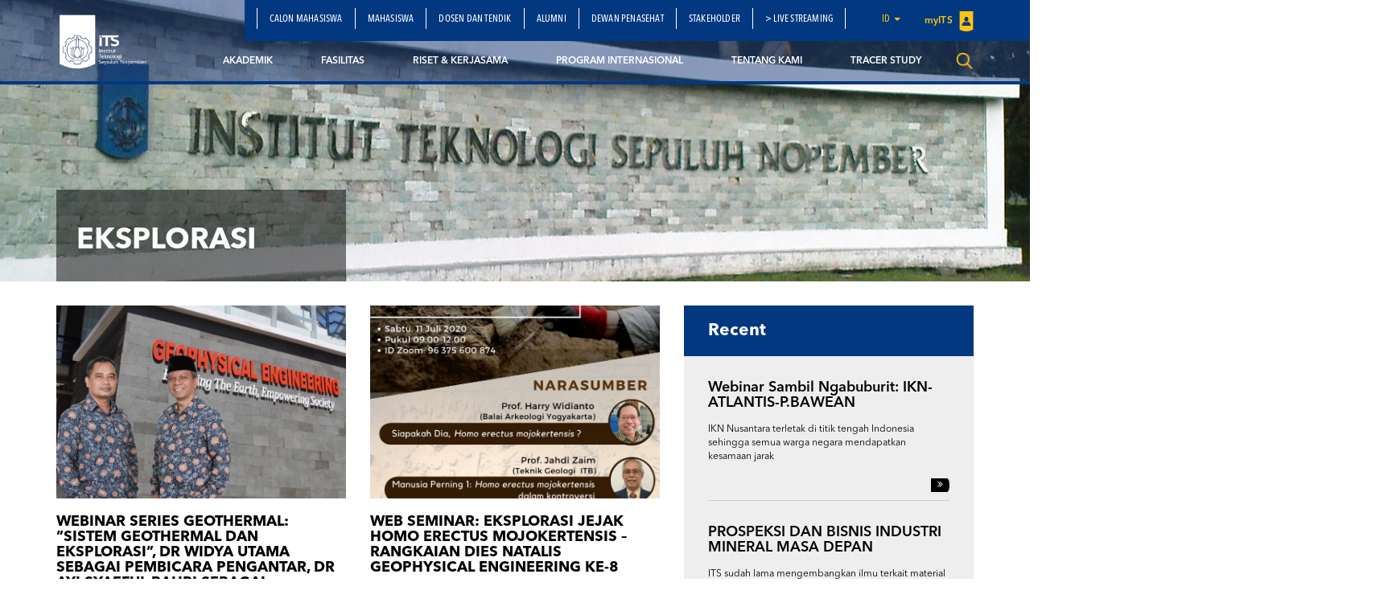

--- FILE ---
content_type: text/html; charset=UTF-8
request_url: https://www.its.ac.id/tgeofisika/id/tag/eksplorasi-id/
body_size: 14330
content:
<!DOCTYPE html>
<html lang="en">
<head>
    <meta charset="utf-8">
    <meta http-equiv="X-UA-Compatible" content="IE=edge">
    <meta name="viewport" content="width=device-width, initial-scale=1">
    <title>eksplorasi Archives - Departemen Teknik Geofisika</title>
    <meta property="og:image" content="https://www.its.ac.id/tgeofisika/wp-content/uploads/sites/33/2020/11/Dr-Ayi-Syaeful-Bahri-Dr-Widya-Utama-Teknik-Geofisika-ITS.png" />
    <meta name="format-detection" content="telephone=no" />
    <link rel="shortcut icon" href="https://www.its.ac.id/tgeofisika/wp-content/themes/DepartmentITS/assets/img/favicon.png">
            <meta name='robots' content='index, follow, max-image-preview:large, max-snippet:-1, max-video-preview:-1' />
	<style>img:is([sizes="auto" i], [sizes^="auto," i]) { contain-intrinsic-size: 3000px 1500px }</style>
	    <script>
    window.chatbotConfig = {
        nonce: 'f4fee056b9',
        ajaxUrl: 'https://www.its.ac.id/tgeofisika/wp-admin/admin-ajax.php'
    };
    // console.log('Nonce loaded early:', window.chatbotConfig.nonce);
    </script>
    
	<!-- This site is optimized with the Yoast SEO Premium plugin v26.2 (Yoast SEO v26.2) - https://yoast.com/wordpress/plugins/seo/ -->
	<link rel="canonical" href="https://www.its.ac.id/tgeofisika/id/tag/eksplorasi-id/" />
	<meta property="og:locale" content="id_ID" />
	<meta property="og:type" content="article" />
	<meta property="og:title" content="eksplorasi Archives" />
	<meta property="og:url" content="https://www.its.ac.id/tgeofisika/id/tag/eksplorasi-id/" />
	<meta property="og:site_name" content="Departemen Teknik Geofisika" />
	<meta name="twitter:card" content="summary_large_image" />
	<script type="application/ld+json" class="yoast-schema-graph">{"@context":"https://schema.org","@graph":[{"@type":"CollectionPage","@id":"https://www.its.ac.id/tgeofisika/id/tag/eksplorasi-id/","url":"https://www.its.ac.id/tgeofisika/id/tag/eksplorasi-id/","name":"eksplorasi Archives - Departemen Teknik Geofisika","isPartOf":{"@id":"https://www.its.ac.id/tgeofisika/id/beranda/#website"},"primaryImageOfPage":{"@id":"https://www.its.ac.id/tgeofisika/id/tag/eksplorasi-id/#primaryimage"},"image":{"@id":"https://www.its.ac.id/tgeofisika/id/tag/eksplorasi-id/#primaryimage"},"thumbnailUrl":"https://www.its.ac.id/tgeofisika/wp-content/uploads/sites/33/2020/11/Dr-Ayi-Syaeful-Bahri-Dr-Widya-Utama-Teknik-Geofisika-ITS.png","breadcrumb":{"@id":"https://www.its.ac.id/tgeofisika/id/tag/eksplorasi-id/#breadcrumb"},"inLanguage":"id"},{"@type":"ImageObject","inLanguage":"id","@id":"https://www.its.ac.id/tgeofisika/id/tag/eksplorasi-id/#primaryimage","url":"https://www.its.ac.id/tgeofisika/wp-content/uploads/sites/33/2020/11/Dr-Ayi-Syaeful-Bahri-Dr-Widya-Utama-Teknik-Geofisika-ITS.png","contentUrl":"https://www.its.ac.id/tgeofisika/wp-content/uploads/sites/33/2020/11/Dr-Ayi-Syaeful-Bahri-Dr-Widya-Utama-Teknik-Geofisika-ITS.png","width":749,"height":619},{"@type":"BreadcrumbList","@id":"https://www.its.ac.id/tgeofisika/id/tag/eksplorasi-id/#breadcrumb","itemListElement":[{"@type":"ListItem","position":1,"name":"Home","item":"https://www.its.ac.id/tgeofisika/id/beranda/"},{"@type":"ListItem","position":2,"name":"eksplorasi"}]},{"@type":"WebSite","@id":"https://www.its.ac.id/tgeofisika/id/beranda/#website","url":"https://www.its.ac.id/tgeofisika/id/beranda/","name":"Departemen Teknik Geofisika","description":"Exploring The Earth - Empowering Society","potentialAction":[{"@type":"SearchAction","target":{"@type":"EntryPoint","urlTemplate":"https://www.its.ac.id/tgeofisika/id/beranda/?s={search_term_string}"},"query-input":{"@type":"PropertyValueSpecification","valueRequired":true,"valueName":"search_term_string"}}],"inLanguage":"id"}]}</script>
	<!-- / Yoast SEO Premium plugin. -->


<link rel="alternate" type="application/rss+xml" title="Departemen Teknik Geofisika &raquo; Feed" href="https://www.its.ac.id/tgeofisika/id/feed/" />
<link rel="alternate" type="application/rss+xml" title="Departemen Teknik Geofisika &raquo; Umpan Komentar" href="https://www.its.ac.id/tgeofisika/id/comments/feed/" />
<link rel="alternate" type="application/rss+xml" title="Departemen Teknik Geofisika &raquo; eksplorasi Umpan Tag" href="https://www.its.ac.id/tgeofisika/id/tag/eksplorasi-id/feed/" />
<script type="text/javascript">
/* <![CDATA[ */
window._wpemojiSettings = {"baseUrl":"https:\/\/s.w.org\/images\/core\/emoji\/15.0.3\/72x72\/","ext":".png","svgUrl":"https:\/\/s.w.org\/images\/core\/emoji\/15.0.3\/svg\/","svgExt":".svg","source":{"concatemoji":"https:\/\/www.its.ac.id\/tgeofisika\/wp-includes\/js\/wp-emoji-release.min.js?ver=6.7.2"}};
/*! This file is auto-generated */
!function(i,n){var o,s,e;function c(e){try{var t={supportTests:e,timestamp:(new Date).valueOf()};sessionStorage.setItem(o,JSON.stringify(t))}catch(e){}}function p(e,t,n){e.clearRect(0,0,e.canvas.width,e.canvas.height),e.fillText(t,0,0);var t=new Uint32Array(e.getImageData(0,0,e.canvas.width,e.canvas.height).data),r=(e.clearRect(0,0,e.canvas.width,e.canvas.height),e.fillText(n,0,0),new Uint32Array(e.getImageData(0,0,e.canvas.width,e.canvas.height).data));return t.every(function(e,t){return e===r[t]})}function u(e,t,n){switch(t){case"flag":return n(e,"\ud83c\udff3\ufe0f\u200d\u26a7\ufe0f","\ud83c\udff3\ufe0f\u200b\u26a7\ufe0f")?!1:!n(e,"\ud83c\uddfa\ud83c\uddf3","\ud83c\uddfa\u200b\ud83c\uddf3")&&!n(e,"\ud83c\udff4\udb40\udc67\udb40\udc62\udb40\udc65\udb40\udc6e\udb40\udc67\udb40\udc7f","\ud83c\udff4\u200b\udb40\udc67\u200b\udb40\udc62\u200b\udb40\udc65\u200b\udb40\udc6e\u200b\udb40\udc67\u200b\udb40\udc7f");case"emoji":return!n(e,"\ud83d\udc26\u200d\u2b1b","\ud83d\udc26\u200b\u2b1b")}return!1}function f(e,t,n){var r="undefined"!=typeof WorkerGlobalScope&&self instanceof WorkerGlobalScope?new OffscreenCanvas(300,150):i.createElement("canvas"),a=r.getContext("2d",{willReadFrequently:!0}),o=(a.textBaseline="top",a.font="600 32px Arial",{});return e.forEach(function(e){o[e]=t(a,e,n)}),o}function t(e){var t=i.createElement("script");t.src=e,t.defer=!0,i.head.appendChild(t)}"undefined"!=typeof Promise&&(o="wpEmojiSettingsSupports",s=["flag","emoji"],n.supports={everything:!0,everythingExceptFlag:!0},e=new Promise(function(e){i.addEventListener("DOMContentLoaded",e,{once:!0})}),new Promise(function(t){var n=function(){try{var e=JSON.parse(sessionStorage.getItem(o));if("object"==typeof e&&"number"==typeof e.timestamp&&(new Date).valueOf()<e.timestamp+604800&&"object"==typeof e.supportTests)return e.supportTests}catch(e){}return null}();if(!n){if("undefined"!=typeof Worker&&"undefined"!=typeof OffscreenCanvas&&"undefined"!=typeof URL&&URL.createObjectURL&&"undefined"!=typeof Blob)try{var e="postMessage("+f.toString()+"("+[JSON.stringify(s),u.toString(),p.toString()].join(",")+"));",r=new Blob([e],{type:"text/javascript"}),a=new Worker(URL.createObjectURL(r),{name:"wpTestEmojiSupports"});return void(a.onmessage=function(e){c(n=e.data),a.terminate(),t(n)})}catch(e){}c(n=f(s,u,p))}t(n)}).then(function(e){for(var t in e)n.supports[t]=e[t],n.supports.everything=n.supports.everything&&n.supports[t],"flag"!==t&&(n.supports.everythingExceptFlag=n.supports.everythingExceptFlag&&n.supports[t]);n.supports.everythingExceptFlag=n.supports.everythingExceptFlag&&!n.supports.flag,n.DOMReady=!1,n.readyCallback=function(){n.DOMReady=!0}}).then(function(){return e}).then(function(){var e;n.supports.everything||(n.readyCallback(),(e=n.source||{}).concatemoji?t(e.concatemoji):e.wpemoji&&e.twemoji&&(t(e.twemoji),t(e.wpemoji)))}))}((window,document),window._wpemojiSettings);
/* ]]> */
</script>
<link rel='stylesheet' id='dashicons-css' href='https://www.its.ac.id/tgeofisika/wp-includes/css/dashicons.min.css?ver=6.7.2' type='text/css' media='all' />
<link rel='stylesheet' id='post-views-counter-frontend-css' href='https://www.its.ac.id/tgeofisika/wp-content/plugins/post-views-counter/css/frontend.min.css?ver=1.5.6' type='text/css' media='all' />
<link rel='stylesheet' id='chatbot-bundle-css' href='https://www.its.ac.id/tgeofisika/wp-content/plugins/its-chatbot/assets/index-Clyqvw3e.css?ver=1.0.0' type='text/css' media='all' />
<style id='wp-emoji-styles-inline-css' type='text/css'>

	img.wp-smiley, img.emoji {
		display: inline !important;
		border: none !important;
		box-shadow: none !important;
		height: 1em !important;
		width: 1em !important;
		margin: 0 0.07em !important;
		vertical-align: -0.1em !important;
		background: none !important;
		padding: 0 !important;
	}
</style>
<link rel='stylesheet' id='wp-block-library-css' href='https://www.its.ac.id/tgeofisika/wp-includes/css/dist/block-library/style.min.css?ver=6.7.2' type='text/css' media='all' />
<style id='pdfemb-pdf-embedder-viewer-style-inline-css' type='text/css'>
.wp-block-pdfemb-pdf-embedder-viewer{max-width:none}

</style>
<style id='joinchat-button-style-inline-css' type='text/css'>
.wp-block-joinchat-button{border:none!important;text-align:center}.wp-block-joinchat-button figure{display:table;margin:0 auto;padding:0}.wp-block-joinchat-button figcaption{font:normal normal 400 .6em/2em var(--wp--preset--font-family--system-font,sans-serif);margin:0;padding:0}.wp-block-joinchat-button .joinchat-button__qr{background-color:#fff;border:6px solid #25d366;border-radius:30px;box-sizing:content-box;display:block;height:200px;margin:auto;overflow:hidden;padding:10px;width:200px}.wp-block-joinchat-button .joinchat-button__qr canvas,.wp-block-joinchat-button .joinchat-button__qr img{display:block;margin:auto}.wp-block-joinchat-button .joinchat-button__link{align-items:center;background-color:#25d366;border:6px solid #25d366;border-radius:30px;display:inline-flex;flex-flow:row nowrap;justify-content:center;line-height:1.25em;margin:0 auto;text-decoration:none}.wp-block-joinchat-button .joinchat-button__link:before{background:transparent var(--joinchat-ico) no-repeat center;background-size:100%;content:"";display:block;height:1.5em;margin:-.75em .75em -.75em 0;width:1.5em}.wp-block-joinchat-button figure+.joinchat-button__link{margin-top:10px}@media (orientation:landscape)and (min-height:481px),(orientation:portrait)and (min-width:481px){.wp-block-joinchat-button.joinchat-button--qr-only figure+.joinchat-button__link{display:none}}@media (max-width:480px),(orientation:landscape)and (max-height:480px){.wp-block-joinchat-button figure{display:none}}

</style>
<style id='classic-theme-styles-inline-css' type='text/css'>
/*! This file is auto-generated */
.wp-block-button__link{color:#fff;background-color:#32373c;border-radius:9999px;box-shadow:none;text-decoration:none;padding:calc(.667em + 2px) calc(1.333em + 2px);font-size:1.125em}.wp-block-file__button{background:#32373c;color:#fff;text-decoration:none}
</style>
<style id='global-styles-inline-css' type='text/css'>
:root{--wp--preset--aspect-ratio--square: 1;--wp--preset--aspect-ratio--4-3: 4/3;--wp--preset--aspect-ratio--3-4: 3/4;--wp--preset--aspect-ratio--3-2: 3/2;--wp--preset--aspect-ratio--2-3: 2/3;--wp--preset--aspect-ratio--16-9: 16/9;--wp--preset--aspect-ratio--9-16: 9/16;--wp--preset--color--black: #000000;--wp--preset--color--cyan-bluish-gray: #abb8c3;--wp--preset--color--white: #ffffff;--wp--preset--color--pale-pink: #f78da7;--wp--preset--color--vivid-red: #cf2e2e;--wp--preset--color--luminous-vivid-orange: #ff6900;--wp--preset--color--luminous-vivid-amber: #fcb900;--wp--preset--color--light-green-cyan: #7bdcb5;--wp--preset--color--vivid-green-cyan: #00d084;--wp--preset--color--pale-cyan-blue: #8ed1fc;--wp--preset--color--vivid-cyan-blue: #0693e3;--wp--preset--color--vivid-purple: #9b51e0;--wp--preset--gradient--vivid-cyan-blue-to-vivid-purple: linear-gradient(135deg,rgba(6,147,227,1) 0%,rgb(155,81,224) 100%);--wp--preset--gradient--light-green-cyan-to-vivid-green-cyan: linear-gradient(135deg,rgb(122,220,180) 0%,rgb(0,208,130) 100%);--wp--preset--gradient--luminous-vivid-amber-to-luminous-vivid-orange: linear-gradient(135deg,rgba(252,185,0,1) 0%,rgba(255,105,0,1) 100%);--wp--preset--gradient--luminous-vivid-orange-to-vivid-red: linear-gradient(135deg,rgba(255,105,0,1) 0%,rgb(207,46,46) 100%);--wp--preset--gradient--very-light-gray-to-cyan-bluish-gray: linear-gradient(135deg,rgb(238,238,238) 0%,rgb(169,184,195) 100%);--wp--preset--gradient--cool-to-warm-spectrum: linear-gradient(135deg,rgb(74,234,220) 0%,rgb(151,120,209) 20%,rgb(207,42,186) 40%,rgb(238,44,130) 60%,rgb(251,105,98) 80%,rgb(254,248,76) 100%);--wp--preset--gradient--blush-light-purple: linear-gradient(135deg,rgb(255,206,236) 0%,rgb(152,150,240) 100%);--wp--preset--gradient--blush-bordeaux: linear-gradient(135deg,rgb(254,205,165) 0%,rgb(254,45,45) 50%,rgb(107,0,62) 100%);--wp--preset--gradient--luminous-dusk: linear-gradient(135deg,rgb(255,203,112) 0%,rgb(199,81,192) 50%,rgb(65,88,208) 100%);--wp--preset--gradient--pale-ocean: linear-gradient(135deg,rgb(255,245,203) 0%,rgb(182,227,212) 50%,rgb(51,167,181) 100%);--wp--preset--gradient--electric-grass: linear-gradient(135deg,rgb(202,248,128) 0%,rgb(113,206,126) 100%);--wp--preset--gradient--midnight: linear-gradient(135deg,rgb(2,3,129) 0%,rgb(40,116,252) 100%);--wp--preset--font-size--small: 13px;--wp--preset--font-size--medium: 20px;--wp--preset--font-size--large: 36px;--wp--preset--font-size--x-large: 42px;--wp--preset--spacing--20: 0.44rem;--wp--preset--spacing--30: 0.67rem;--wp--preset--spacing--40: 1rem;--wp--preset--spacing--50: 1.5rem;--wp--preset--spacing--60: 2.25rem;--wp--preset--spacing--70: 3.38rem;--wp--preset--spacing--80: 5.06rem;--wp--preset--shadow--natural: 6px 6px 9px rgba(0, 0, 0, 0.2);--wp--preset--shadow--deep: 12px 12px 50px rgba(0, 0, 0, 0.4);--wp--preset--shadow--sharp: 6px 6px 0px rgba(0, 0, 0, 0.2);--wp--preset--shadow--outlined: 6px 6px 0px -3px rgba(255, 255, 255, 1), 6px 6px rgba(0, 0, 0, 1);--wp--preset--shadow--crisp: 6px 6px 0px rgba(0, 0, 0, 1);}:where(.is-layout-flex){gap: 0.5em;}:where(.is-layout-grid){gap: 0.5em;}body .is-layout-flex{display: flex;}.is-layout-flex{flex-wrap: wrap;align-items: center;}.is-layout-flex > :is(*, div){margin: 0;}body .is-layout-grid{display: grid;}.is-layout-grid > :is(*, div){margin: 0;}:where(.wp-block-columns.is-layout-flex){gap: 2em;}:where(.wp-block-columns.is-layout-grid){gap: 2em;}:where(.wp-block-post-template.is-layout-flex){gap: 1.25em;}:where(.wp-block-post-template.is-layout-grid){gap: 1.25em;}.has-black-color{color: var(--wp--preset--color--black) !important;}.has-cyan-bluish-gray-color{color: var(--wp--preset--color--cyan-bluish-gray) !important;}.has-white-color{color: var(--wp--preset--color--white) !important;}.has-pale-pink-color{color: var(--wp--preset--color--pale-pink) !important;}.has-vivid-red-color{color: var(--wp--preset--color--vivid-red) !important;}.has-luminous-vivid-orange-color{color: var(--wp--preset--color--luminous-vivid-orange) !important;}.has-luminous-vivid-amber-color{color: var(--wp--preset--color--luminous-vivid-amber) !important;}.has-light-green-cyan-color{color: var(--wp--preset--color--light-green-cyan) !important;}.has-vivid-green-cyan-color{color: var(--wp--preset--color--vivid-green-cyan) !important;}.has-pale-cyan-blue-color{color: var(--wp--preset--color--pale-cyan-blue) !important;}.has-vivid-cyan-blue-color{color: var(--wp--preset--color--vivid-cyan-blue) !important;}.has-vivid-purple-color{color: var(--wp--preset--color--vivid-purple) !important;}.has-black-background-color{background-color: var(--wp--preset--color--black) !important;}.has-cyan-bluish-gray-background-color{background-color: var(--wp--preset--color--cyan-bluish-gray) !important;}.has-white-background-color{background-color: var(--wp--preset--color--white) !important;}.has-pale-pink-background-color{background-color: var(--wp--preset--color--pale-pink) !important;}.has-vivid-red-background-color{background-color: var(--wp--preset--color--vivid-red) !important;}.has-luminous-vivid-orange-background-color{background-color: var(--wp--preset--color--luminous-vivid-orange) !important;}.has-luminous-vivid-amber-background-color{background-color: var(--wp--preset--color--luminous-vivid-amber) !important;}.has-light-green-cyan-background-color{background-color: var(--wp--preset--color--light-green-cyan) !important;}.has-vivid-green-cyan-background-color{background-color: var(--wp--preset--color--vivid-green-cyan) !important;}.has-pale-cyan-blue-background-color{background-color: var(--wp--preset--color--pale-cyan-blue) !important;}.has-vivid-cyan-blue-background-color{background-color: var(--wp--preset--color--vivid-cyan-blue) !important;}.has-vivid-purple-background-color{background-color: var(--wp--preset--color--vivid-purple) !important;}.has-black-border-color{border-color: var(--wp--preset--color--black) !important;}.has-cyan-bluish-gray-border-color{border-color: var(--wp--preset--color--cyan-bluish-gray) !important;}.has-white-border-color{border-color: var(--wp--preset--color--white) !important;}.has-pale-pink-border-color{border-color: var(--wp--preset--color--pale-pink) !important;}.has-vivid-red-border-color{border-color: var(--wp--preset--color--vivid-red) !important;}.has-luminous-vivid-orange-border-color{border-color: var(--wp--preset--color--luminous-vivid-orange) !important;}.has-luminous-vivid-amber-border-color{border-color: var(--wp--preset--color--luminous-vivid-amber) !important;}.has-light-green-cyan-border-color{border-color: var(--wp--preset--color--light-green-cyan) !important;}.has-vivid-green-cyan-border-color{border-color: var(--wp--preset--color--vivid-green-cyan) !important;}.has-pale-cyan-blue-border-color{border-color: var(--wp--preset--color--pale-cyan-blue) !important;}.has-vivid-cyan-blue-border-color{border-color: var(--wp--preset--color--vivid-cyan-blue) !important;}.has-vivid-purple-border-color{border-color: var(--wp--preset--color--vivid-purple) !important;}.has-vivid-cyan-blue-to-vivid-purple-gradient-background{background: var(--wp--preset--gradient--vivid-cyan-blue-to-vivid-purple) !important;}.has-light-green-cyan-to-vivid-green-cyan-gradient-background{background: var(--wp--preset--gradient--light-green-cyan-to-vivid-green-cyan) !important;}.has-luminous-vivid-amber-to-luminous-vivid-orange-gradient-background{background: var(--wp--preset--gradient--luminous-vivid-amber-to-luminous-vivid-orange) !important;}.has-luminous-vivid-orange-to-vivid-red-gradient-background{background: var(--wp--preset--gradient--luminous-vivid-orange-to-vivid-red) !important;}.has-very-light-gray-to-cyan-bluish-gray-gradient-background{background: var(--wp--preset--gradient--very-light-gray-to-cyan-bluish-gray) !important;}.has-cool-to-warm-spectrum-gradient-background{background: var(--wp--preset--gradient--cool-to-warm-spectrum) !important;}.has-blush-light-purple-gradient-background{background: var(--wp--preset--gradient--blush-light-purple) !important;}.has-blush-bordeaux-gradient-background{background: var(--wp--preset--gradient--blush-bordeaux) !important;}.has-luminous-dusk-gradient-background{background: var(--wp--preset--gradient--luminous-dusk) !important;}.has-pale-ocean-gradient-background{background: var(--wp--preset--gradient--pale-ocean) !important;}.has-electric-grass-gradient-background{background: var(--wp--preset--gradient--electric-grass) !important;}.has-midnight-gradient-background{background: var(--wp--preset--gradient--midnight) !important;}.has-small-font-size{font-size: var(--wp--preset--font-size--small) !important;}.has-medium-font-size{font-size: var(--wp--preset--font-size--medium) !important;}.has-large-font-size{font-size: var(--wp--preset--font-size--large) !important;}.has-x-large-font-size{font-size: var(--wp--preset--font-size--x-large) !important;}
:where(.wp-block-post-template.is-layout-flex){gap: 1.25em;}:where(.wp-block-post-template.is-layout-grid){gap: 1.25em;}
:where(.wp-block-columns.is-layout-flex){gap: 2em;}:where(.wp-block-columns.is-layout-grid){gap: 2em;}
:root :where(.wp-block-pullquote){font-size: 1.5em;line-height: 1.6;}
</style>
<link rel='stylesheet' id='js_composer_front-css' href='https://www.its.ac.id/tgeofisika/wp-content/plugins/js_composer/assets/css/js_composer.min.css?ver=5.1.1' type='text/css' media='all' />
<link rel='stylesheet' id='bootstrap-css' href='https://www.its.ac.id/tgeofisika/wp-content/themes/DepartmentITS/assets/css/bootstrap.min.css?ver=3.3.7' type='text/css' media='all' />
<link rel='stylesheet' id='owl-carousel-css' href='https://www.its.ac.id/tgeofisika/wp-content/themes/DepartmentITS/assets/css/owl.carousel.css?ver=1.0.0' type='text/css' media='all' />
<link rel='stylesheet' id='owl-theme-css' href='https://www.its.ac.id/tgeofisika/wp-content/themes/DepartmentITS/assets/css/owl.theme.css?ver=1.0.0' type='text/css' media='all' />
<link rel='stylesheet' id='basic-style-css' href='https://www.its.ac.id/tgeofisika/wp-content/themes/DepartmentITS/assets/css/style.css?ver=1.0.0' type='text/css' media='all' />
<link rel='stylesheet' id='news-style-css' href='https://www.its.ac.id/tgeofisika/wp-content/themes/DepartmentITS/assets/css/news.css?ver=1.0.0' type='text/css' media='all' />
<link rel='stylesheet' id='global-style-css' href='https://www.its.ac.id/tgeofisika/wp-content/themes/DepartmentITS/assets/css/style-global.css?ver=1.0.0' type='text/css' media='all' />
<link rel='stylesheet' id='vc-custom-style-css' href='https://www.its.ac.id/tgeofisika/wp-content/themes/DepartmentITS/assets/css/vc-custom-components.css?ver=1.0.0' type='text/css' media='all' />
<link rel='stylesheet' id='font-awesome-css' href='https://www.its.ac.id/tgeofisika/wp-content/plugins/js_composer/assets/lib/bower/font-awesome/css/font-awesome.min.css?ver=5.1.1' type='text/css' media='all' />
<link rel='stylesheet' id='fancybox-css' href='https://www.its.ac.id/tgeofisika/wp-content/themes/DepartmentITS/assets/css/jquery.fancybox.min.css?ver=3.1.20' type='text/css' media='all' />
<link rel='stylesheet' id='animate-css' href='https://www.its.ac.id/tgeofisika/wp-content/themes/DepartmentITS/assets/css/animate.min.css?ver=3.5.1' type='text/css' media='all' />
<link rel='stylesheet' id='its-css' href='https://www.its.ac.id/tgeofisika/wp-content/themes/DepartmentITS/assets/css/its.css?ver=1.0.0' type='text/css' media='all' />
<link rel='stylesheet' id='its-spacing-css' href='https://www.its.ac.id/tgeofisika/wp-content/themes/DepartmentITS/assets/css/its-spacing.css?ver=1.0.0' type='text/css' media='all' />
<link rel='stylesheet' id='its-text-css' href='https://www.its.ac.id/tgeofisika/wp-content/themes/DepartmentITS/assets/css/its-text.css?ver=1.0.0' type='text/css' media='all' />
<link rel='stylesheet' id='wp-pagenavi-css' href='https://www.its.ac.id/tgeofisika/wp-content/plugins/wp-pagenavi/pagenavi-css.css?ver=2.70' type='text/css' media='all' />
<link rel='stylesheet' id='tablepress-default-css' href='https://www.its.ac.id/tgeofisika/wp-content/plugins/tablepress/css/build/default.css?ver=3.1' type='text/css' media='all' />
<link rel='stylesheet' id='ms_global_search_css_style-css' href='https://www.its.ac.id/tgeofisika/wp-content/plugins/multisite-global-search/style.css?ver=6.7.2' type='text/css' media='all' />
<script type="text/javascript" src="https://www.its.ac.id/tgeofisika/wp-includes/js/jquery/jquery.min.js?ver=3.7.1" id="jquery-core-js"></script>
<script type="text/javascript" src="https://www.its.ac.id/tgeofisika/wp-includes/js/jquery/jquery-migrate.min.js?ver=3.4.1" id="jquery-migrate-js"></script>
<link rel="https://api.w.org/" href="https://www.its.ac.id/tgeofisika/wp-json/" /><link rel="alternate" title="JSON" type="application/json" href="https://www.its.ac.id/tgeofisika/wp-json/wp/v2/tags/1331" /><link rel="EditURI" type="application/rsd+xml" title="RSD" href="https://www.its.ac.id/tgeofisika/xmlrpc.php?rsd" />
<meta http-equiv="X-Content-Type-Options" content="nosniff">
<!-- Analytics by WP Statistics - https://wp-statistics.com -->
<meta name="generator" content="Powered by Visual Composer - drag and drop page builder for WordPress."/>
<!--[if lte IE 9]><link rel="stylesheet" type="text/css" href="https://www.its.ac.id/tgeofisika/wp-content/plugins/js_composer/assets/css/vc_lte_ie9.min.css" media="screen"><![endif]--><noscript><style>.lazyload[data-src]{display:none !important;}</style></noscript><style>.lazyload{background-image:none !important;}.lazyload:before{background-image:none !important;}</style><noscript><style> .wpb_animate_when_almost_visible { opacity: 1; }</style></noscript></head>
<body class="archive tag tag-eksplorasi-id tag-1331 wpb-js-composer js-comp-ver-5.1.1 vc_responsive">
<div class="section-menu">
    <nav class="navbar navbar-default">
        <div class="container container-header">
            <div class="navbar-header">
                <button type="button" class="navbar-toggle collapsed" data-toggle="collapse" data-target="#bs-example-navbar-collapse-1" aria-expanded="false">
                    <span class="sr-only">Toggle navigation</span>
                    <span class="icon-bar"></span>
                    <span class="icon-bar"></span>
                    <span class="icon-bar"></span>
                </button>
                <a class="navbar-brand" href="https://www.its.ac.id/tgeofisika/">
                    <img src="[data-uri]" class="logo lazyload" data-src="https://www.its.ac.id/tgeofisika/wp-content/themes/DepartmentITS/assets/img/logo.png" decoding="async" data-eio-rwidth="1400" data-eio-rheight="902"><noscript><img src="https://www.its.ac.id/tgeofisika/wp-content/themes/DepartmentITS/assets/img/logo.png" class="logo" data-eio="l"></noscript>
                </a>
<!--                <a class="navbar-brand second" href="--><!--">-->
<!--                    <img src="[data-uri]" class="logo lazyload" data-src="http://--!--" decoding="async"><noscript><img src="--><!--" class="logo" data-eio="l"></noscript>-->
<!--                </a>-->
            </div>

            <div class="collapse navbar-collapse" id="bs-example-navbar-collapse-1">
                <div class="clearfix">
                    <ul id="menu-secondary-menu" class="nav navbar-nav secondary-top-menu"><li id="menu-item-1402" class="menu-item menu-item-type-post_type menu-item-object-page menu-item-1402"><a href="https://www.its.ac.id/tgeofisika/id/calon-mahasiswa/">Calon Mahasiswa</a></li>
<li id="menu-item-1403" class="menu-item menu-item-type-post_type menu-item-object-page menu-item-1403"><a href="https://www.its.ac.id/tgeofisika/id/mahasiswa/">Mahasiswa</a></li>
<li id="menu-item-1404" class="menu-item menu-item-type-post_type menu-item-object-page menu-item-1404"><a href="https://www.its.ac.id/tgeofisika/id/dosen-staff/">Dosen Dan Tendik</a></li>
<li id="menu-item-1405" class="menu-item menu-item-type-post_type menu-item-object-page menu-item-1405"><a href="https://www.its.ac.id/tgeofisika/id/alumni/">Alumni</a></li>
<li id="menu-item-4382" class="menu-item menu-item-type-post_type menu-item-object-page menu-item-4382"><a href="https://www.its.ac.id/tgeofisika/id/dewan-penasehat/">Dewan Penasehat</a></li>
<li id="menu-item-12122" class="menu-item menu-item-type-post_type menu-item-object-page menu-item-12122"><a href="https://www.its.ac.id/tgeofisika/id/stakeholder-2/">Stakeholder</a></li>
<li id="menu-item-4036" class="menu-item menu-item-type-custom menu-item-object-custom menu-item-4036"><a href="https://www.youtube.com/channel/UC78HW-Wv_VUnVM6x1lhHw6Q">&gt; Live Streaming</a></li>
<li class="dropdown dropdown-language-main ">
                        <a href="#" class="dropdown-toggle" data-toggle="dropdown" role="button" aria-haspopup="true" aria-expanded="false">id <span class="caret"></span></a>
                        <ul class="dropdown-menu dropdown-language">
                            <li><a href="javascript:;">Bahasa Indonesia</a></li>
                        </ul>
                    </li>
                    <li class="login">
                        <a href="" target="_blank">
                            myITS <img src="[data-uri]" data-src="https://www.its.ac.id/tgeofisika/wp-content/themes/DepartmentITS/assets/img/icons/logo-login.png" decoding="async" class="lazyload" data-eio-rwidth="18" data-eio-rheight="25"><noscript><img src="https://www.its.ac.id/tgeofisika/wp-content/themes/DepartmentITS/assets/img/icons/logo-login.png" data-eio="l"></noscript>
                        </a>
                    </li></ul>                </div>
                <ul id="menu-main-menu" class="nav navbar-nav main-menu pull-right"><li id="menu-item-1386" class="menu-item menu-item-type-post_type menu-item-object-page menu-item-has-children menu-item-1386 dropdown mega-dropdown"><a title="Akademik" href="https://www.its.ac.id/tgeofisika/id/akademik/" data-toggle="dropdown" class="dropdown-toggle disabled" aria-haspopup="true">Akademik </a> <div class="submenu-plus visible-xs"><i class="fa fa-plus" aria-hidden="true"></i></div>
<ul role="menu" class=" dropdown-menu mega-dropdown-menu">
								<div class="container">

									<div class="row">

										<div class="container-sub-mega-menu">

											<div class="menu-mega">
	<li id="menu-item-1957" class="menu-item menu-item-type-post_type menu-item-object-page menu-item-1957"><a title="Program Studi" href="https://www.its.ac.id/tgeofisika/id/akademik/program-studi/">Program Studi</a></li>
	<li id="menu-item-1958" class="menu-item menu-item-type-post_type menu-item-object-page menu-item-1958"><a title="Peraturan dan Informasi" href="https://www.its.ac.id/tgeofisika/id/akademik/peraturan-dan-informasi/">Peraturan dan Informasi</a></li>
	<li id="menu-item-5259" class="menu-item menu-item-type-post_type menu-item-object-page menu-item-5259"><a title="CAPSTONE (Kuliah Lapangan Terpadu)" href="https://www.its.ac.id/tgeofisika/id/akademik/capstone-kuliah-lapangan-terpadu/">CAPSTONE (Kuliah Lapangan Terpadu)</a></li>
	<li id="menu-item-11849" class="menu-item menu-item-type-post_type menu-item-object-page menu-item-11849"><a title="Kegiatan MBKM" href="https://www.its.ac.id/tgeofisika/id/akademik/kegiatan-mbkm/">Kegiatan MBKM</a></li>
</ul>
</li>
<li id="menu-item-1389" class="menu-item menu-item-type-post_type menu-item-object-page menu-item-has-children menu-item-1389 dropdown mega-dropdown"><a title="Fasilitas" href="https://www.its.ac.id/tgeofisika/id/fasilitas/" data-toggle="dropdown" class="dropdown-toggle disabled" aria-haspopup="true">Fasilitas </a> <div class="submenu-plus visible-xs"><i class="fa fa-plus" aria-hidden="true"></i></div>
<ul role="menu" class=" dropdown-menu mega-dropdown-menu">
								<div class="container">

									<div class="row">

										<div class="container-sub-mega-menu">

											<div class="menu-mega">
	<li id="menu-item-2023" class="menu-item menu-item-type-post_type menu-item-object-page menu-item-2023"><a title="Ruang Kuliah" href="https://www.its.ac.id/tgeofisika/id/fasilitas/ruang-kuliah/">Ruang Kuliah</a></li>
	<li id="menu-item-2017" class="menu-item menu-item-type-post_type menu-item-object-page menu-item-2017"><a title="Laboratorium" href="https://www.its.ac.id/tgeofisika/id/fasilitas/laboratorium-2/">Laboratorium</a></li>
	<li id="menu-item-4866" class="menu-item menu-item-type-post_type menu-item-object-page menu-item-4866"><a title="Ruang Himpunan" href="https://www.its.ac.id/tgeofisika/id/fasilitas/ruang-himpunan/">Ruang Himpunan</a></li>
	<li id="menu-item-4867" class="menu-item menu-item-type-post_type menu-item-object-page menu-item-4867"><a title="Ruang IUP" href="https://www.its.ac.id/tgeofisika/id/fasilitas/ruang-iup/">Ruang IUP</a></li>
	<li id="menu-item-1393" class="menu-item menu-item-type-post_type menu-item-object-page menu-item-1393"><a title="Koleksi Ruang Baca" href="https://www.its.ac.id/tgeofisika/id/fasilitas/ruang-baca-2/">Koleksi Ruang Baca</a></li>
	<li id="menu-item-4630" class="menu-item menu-item-type-post_type menu-item-object-page menu-item-4630"><a title="Fasilitas Umum ITS" href="https://www.its.ac.id/tgeofisika/id/fasilitas/fasilitas-umum-its/">Fasilitas Umum ITS</a></li>
</ul>
</li>
<li id="menu-item-1387" class="menu-item menu-item-type-post_type menu-item-object-page menu-item-has-children menu-item-1387 dropdown mega-dropdown"><a title="Riset &amp; Kerjasama" href="https://www.its.ac.id/tgeofisika/id/riset-kolaborasi/" data-toggle="dropdown" class="dropdown-toggle disabled" aria-haspopup="true">Riset &amp; Kerjasama </a> <div class="submenu-plus visible-xs"><i class="fa fa-plus" aria-hidden="true"></i></div>
<ul role="menu" class=" dropdown-menu mega-dropdown-menu">
								<div class="container">

									<div class="row">

										<div class="container-sub-mega-menu">

											<div class="menu-mega">
	<li id="menu-item-10981" class="menu-item menu-item-type-post_type menu-item-object-page menu-item-10981"><a title="Rekap Penelitian" href="https://www.its.ac.id/tgeofisika/id/riset-kolaborasi/rekap-penelitian/">Rekap Penelitian</a></li>
	<li id="menu-item-10982" class="menu-item menu-item-type-post_type menu-item-object-page menu-item-10982"><a title="Rekap Abmas" href="https://www.its.ac.id/tgeofisika/id/riset-kolaborasi/rekap-abmas/">Rekap Abmas</a></li>
	<li id="menu-item-1396" class="menu-item menu-item-type-post_type menu-item-object-page menu-item-1396"><a title="Publikasi Ilmiah" href="https://www.its.ac.id/tgeofisika/id/riset-kolaborasi/publikasi-ilmiah/">Publikasi Ilmiah</a></li>
	<li id="menu-item-2281" class="menu-item menu-item-type-custom menu-item-object-custom menu-item-2281"><a title="Bidang Penelitian" href="https://www.its.ac.id/tgeofisika/riset-kolaborasi/bidang-penelitian-2/">Bidang Penelitian</a></li>
	<li id="menu-item-6764" class="menu-item menu-item-type-post_type menu-item-object-page menu-item-6764"><a title="Seminar dan Kuliah Tamu" href="https://www.its.ac.id/tgeofisika/id/riset-kolaborasi/seminar-dan-kuliah-tamu-2/">Seminar dan Kuliah Tamu</a></li>
	<li id="menu-item-5043" class="menu-item menu-item-type-post_type menu-item-object-page menu-item-5043"><a title="Jurnal Ilmiah" href="https://www.its.ac.id/tgeofisika/id/riset-kolaborasi/jurnal-ilmiah/">Jurnal Ilmiah</a></li>
	<li id="menu-item-2308" class="menu-item menu-item-type-post_type menu-item-object-page menu-item-2308"><a title="Kerjasama" href="https://www.its.ac.id/tgeofisika/id/riset-kolaborasi/kolaborasi-2-2/">Kerjasama</a></li>
	<li id="menu-item-3438" class="menu-item menu-item-type-post_type menu-item-object-page menu-item-3438"><a title="Geopark" href="https://www.its.ac.id/tgeofisika/id/geopark-2/">Geopark</a></li>
</ul>
</li>
<li id="menu-item-10227" class="menu-item menu-item-type-post_type menu-item-object-page menu-item-10227"><a title="Program Internasional" href="https://www.its.ac.id/tgeofisika/id/program-internasional/">Program Internasional</a></li>
<li id="menu-item-1388" class="menu-item menu-item-type-post_type menu-item-object-page menu-item-has-children menu-item-1388 dropdown mega-dropdown"><a title="Tentang Kami" href="https://www.its.ac.id/tgeofisika/id/tentang-kami/" data-toggle="dropdown" class="dropdown-toggle disabled" aria-haspopup="true">Tentang Kami </a> <div class="submenu-plus visible-xs"><i class="fa fa-plus" aria-hidden="true"></i></div>
<ul role="menu" class=" dropdown-menu mega-dropdown-menu">
								<div class="container">

									<div class="row">

										<div class="container-sub-mega-menu">

											<div class="menu-mega">
	<li id="menu-item-2337" class="menu-item menu-item-type-post_type menu-item-object-page menu-item-2337"><a title="Visi dan Misi" href="https://www.its.ac.id/tgeofisika/id/tentang-kami/visi-dan-misi/">Visi dan Misi</a></li>
	<li id="menu-item-4697" class="menu-item menu-item-type-post_type menu-item-object-page menu-item-4697"><a title="Profil Profesional Mandiri" href="https://www.its.ac.id/tgeofisika/id/tentang-kami/profil-profesional-mandiri-departemen-teknik-geofisika/">Profil Profesional Mandiri</a></li>
	<li id="menu-item-1825" class="menu-item menu-item-type-post_type menu-item-object-page menu-item-1825"><a title="Akreditasi" href="https://www.its.ac.id/tgeofisika/id/tentang-kami/akreditasi-2/">Akreditasi</a></li>
	<li id="menu-item-2307" class="menu-item menu-item-type-post_type menu-item-object-page menu-item-2307"><a title="Sambutan Kepala Departemen" href="https://www.its.ac.id/tgeofisika/id/tentang-kami/sambutan-kepala-departemen/">Sambutan Kepala Departemen</a></li>
	<li id="menu-item-5046" class="menu-item menu-item-type-post_type menu-item-object-page menu-item-5046"><a title="Penghargaan" href="https://www.its.ac.id/tgeofisika/id/tentang-kami/penghargaan-2/">Penghargaan</a></li>
	<li id="menu-item-2338" class="menu-item menu-item-type-post_type menu-item-object-page menu-item-2338"><a title="Sejarah" href="https://www.its.ac.id/tgeofisika/id/tentang-kami/sejarah/">Sejarah</a></li>
	<li id="menu-item-11850" class="menu-item menu-item-type-post_type menu-item-object-page menu-item-11850"><a title="PENJAMINAN MUTU" href="https://www.its.ac.id/tgeofisika/id/tentang-kami/kegiatan-penjaminan-mutu-prodi-s1/">PENJAMINAN MUTU</a></li>
	<li id="menu-item-5670" class="menu-item menu-item-type-post_type menu-item-object-page menu-item-5670"><a title="Model Center of Excellence Merdeka Belajar" href="https://www.its.ac.id/tgeofisika/id/tentang-kami/model-center-of-excellence-merdeka-belajar/">Model Center of Excellence Merdeka Belajar</a></li>
	<li id="menu-item-5063" class="menu-item menu-item-type-post_type menu-item-object-page menu-item-5063"><a title="Kontak Kami" href="https://www.its.ac.id/tgeofisika/id/tentang-kami/kontak-kami/">Kontak Kami</a></li>
	<li id="menu-item-8967" class="menu-item menu-item-type-post_type menu-item-object-page menu-item-8967"><a title="Departemen Dalam Angka" href="https://www.its.ac.id/tgeofisika/id/tentang-kami/departemen-dalam-angka-2/">Departemen Dalam Angka</a></li>
</ul>
</li>
<li id="menu-item-3487" class="menu-item menu-item-type-post_type menu-item-object-page menu-item-3487"><a title="Tracer Study" href="https://www.its.ac.id/tgeofisika/id/tracer-study-2/">Tracer Study</a></li>
</ul>            </div>
                        <div class="seaching-container">
                <a href="javascript:;" class="show-searching">
                    <img src="[data-uri]" data-src="https://www.its.ac.id/tgeofisika/wp-content/themes/DepartmentITS/assets/img/icons/ic_search_yellow.png" decoding="async" class="lazyload" data-eio-rwidth="24" data-eio-rheight="24"><noscript><img src="https://www.its.ac.id/tgeofisika/wp-content/themes/DepartmentITS/assets/img/icons/ic_search_yellow.png" data-eio="l"></noscript>
                </a>
                <a href="javascript:;" class="hide-searching" style="display: none;">
                    <img src="[data-uri]" data-src="https://www.its.ac.id/tgeofisika/wp-content/themes/DepartmentITS/assets/img/icons/ic_close_yellow.png" decoding="async" class="lazyload" data-eio-rwidth="24" data-eio-rheight="24"><noscript><img src="https://www.its.ac.id/tgeofisika/wp-content/themes/DepartmentITS/assets/img/icons/ic_close_yellow.png" data-eio="l"></noscript>
                </a>
            </div>
                    </div>
    </nav>
</div>
<div class="sc_search" style="display: none;">
    <form action="https://www.its.ac.id/search-result/" id="search-form" method="get">
        <div id="custom-search-input">
            <div class="input-group">
                <input type="text" class="search-query form-control" name="mssearch" id="mssearch" placeholder="Masukkan kata kunci..."/>
                <input type="hidden" id="_" name="msp" value="1">
                <input type="hidden" id="ms-global-search_221273546" name="mswhere" value="all">
                <span class="input-group-btn">
                    <button class="btn btn-danger" type="submit">
                        <img src="[data-uri]" data-src="https://www.its.ac.id/tgeofisika/wp-content/themes/DepartmentITS/assets/img/icons/ic_search_blue.png" decoding="async" class="lazyload" data-eio-rwidth="24" data-eio-rheight="24"><noscript><img src="https://www.its.ac.id/tgeofisika/wp-content/themes/DepartmentITS/assets/img/icons/ic_search_blue.png" data-eio="l"></noscript>
                    </button>
                </span>
            </div>
        </div>
    </form>
</div>
    <header class="header-img" style="background:url('https://www.its.ac.id/wp-content/uploads/2017/10/slider.jpg');background-size:cover;background-position: center;">
        <div class="container">
            <div class="row">
                <div class="col-md-4">
                    <div class="headtitle">
                        <h2 class="title">eksplorasi</h2>
                    </div>
                </div>
            </div>
        </div>
    </header>

    <div class="container">
        <section class="" style="margin-top: 30px">
            <div class="row">
                <div class="col-md-8">
					<div class="row">                            <div class="col-md-6">
                                <div class="postgrid1">
                                    <figure>
                                        <img src="[data-uri]" data-src="https://www.its.ac.id/tgeofisika/wp-content/uploads/sites/33/2020/11/Dr-Ayi-Syaeful-Bahri-Dr-Widya-Utama-Teknik-Geofisika-ITS.png" decoding="async" class="lazyload" data-eio-rwidth="749" data-eio-rheight="619"><noscript><img src="https://www.its.ac.id/tgeofisika/wp-content/uploads/sites/33/2020/11/Dr-Ayi-Syaeful-Bahri-Dr-Widya-Utama-Teknik-Geofisika-ITS.png" data-eio="l"></noscript>
                                    </figure>
                                    <h2 class="title"><a href="https://www.its.ac.id/tgeofisika/id/webinar-series-geothermal-sistem-geothermal-dan-eksplorasi-dr-widya-utama-sebagai-pembicara-pengantar-dr-ayi-syaeful-bahri-sebagai-moderator/" target="">Webinar Series Geothermal: ”Sistem Geothermal dan Eksplorasi”, Dr Widya Utama sebagai Pembicara Pengantar, Dr Ayi Syaeful Bahri  sebagai Moderator</a></h2>
                                    <p class="excerp">Pusat Penelitian Energi Berkelanjutan DRPM ITS presents: Webinar Series Geothermal: ”Sistem Geothermal dan Eksplorasi”</p>
                                    <a class="btn-round-right" href="https://www.its.ac.id/tgeofisika/id/webinar-series-geothermal-sistem-geothermal-dan-eksplorasi-dr-widya-utama-sebagai-pembicara-pengantar-dr-ayi-syaeful-bahri-sebagai-moderator/" target="">Read More</a>
                                </div>
                            </div>
							                            <div class="col-md-6">
                                <div class="postgrid1">
                                    <figure>
                                        <img src="[data-uri]" data-src="https://www.its.ac.id/tgeofisika/wp-content/uploads/sites/33/2020/06/Webinar-Jejak-Homo-erctus-mojokertensis-768x1087.jpeg" decoding="async" class="lazyload" data-eio-rwidth="768" data-eio-rheight="1087"><noscript><img src="https://www.its.ac.id/tgeofisika/wp-content/uploads/sites/33/2020/06/Webinar-Jejak-Homo-erctus-mojokertensis-768x1087.jpeg" data-eio="l"></noscript>
                                    </figure>
                                    <h2 class="title"><a href="https://www.its.ac.id/tgeofisika/id/web-seminar-eksplorasi-jejak-homo-erectus-mojokertensis-rangkaian-dies-natalis-geophysical-engineering-ke-8/" target="">Web Seminar: Eksplorasi Jejak Homo erectus mojokertensis &#8211; Rangkaian Dies Natalis Geophysical Engineering ke-8</a></h2>
                                    <p class="excerp">Homo Erectus Mojokertensis termasuk salah satu manusia purba yang tertua dan ditemukan di wilayah</p>
                                    <a class="btn-round-right" href="https://www.its.ac.id/tgeofisika/id/web-seminar-eksplorasi-jejak-homo-erectus-mojokertensis-rangkaian-dies-natalis-geophysical-engineering-ke-8/" target="">Read More</a>
                                </div>
                            </div>
							</div>
					
					
                </div>
                <div class="col-md-4">
                    <div class="box-news" style="padding-bottom: 20px">
                        <h3 class="titlehead">Recent</h3>
                        <ul>
							                                    <li>
                                        <h2 class="title"><a href="https://www.its.ac.id/tgeofisika/id/webinar-sambil-ngabuburit-ikn-atlantis-p-bawean-2/">Webinar Sambil Ngabuburit: IKN-ATLANTIS-P.BAWEAN</a></h2>
                                        <p>IKN Nusantara terletak di titik tengah Indonesia sehingga semua warga negara mendapatkan kesamaan jarak</p>
                                        <div class="row">
                                            <div class="col-xs-6 left">

                                            </div>
                                            <div class="col-xs-6 text-right"><a class="read-more" href="https://www.its.ac.id/tgeofisika/id/webinar-sambil-ngabuburit-ikn-atlantis-p-bawean-2/"><span class="fa fa-angle-double-right"></span></a></div>
                                        </div>
                                    </li>
								                                    <li>
                                        <h2 class="title"><a href="https://www.its.ac.id/tgeofisika/id/prospeksi-dan-bisnis-industri-mineral-masa-depan-2/">PROSPEKSI DAN BISNIS INDUSTRI MINERAL MASA DEPAN</a></h2>
                                        <p>ITS sudah lama mengembangkan ilmu terkait material tambang seperti yang di Program Studi Sarjana</p>
                                        <div class="row">
                                            <div class="col-xs-6 left">

                                            </div>
                                            <div class="col-xs-6 text-right"><a class="read-more" href="https://www.its.ac.id/tgeofisika/id/prospeksi-dan-bisnis-industri-mineral-masa-depan-2/"><span class="fa fa-angle-double-right"></span></a></div>
                                        </div>
                                    </li>
								                                    <li>
                                        <h2 class="title"><a href="https://www.its.ac.id/tgeofisika/id/webinar-52-pendidikan-geologi-struktur-studi-kasus-struktur-geologi-jatim-2/">Webinar #52 &#8220;Pendidikan Geologi Struktur: Studi Kasus Struktur Geologi Jatim&#8221;</a></h2>
                                        <p>Batuan dan mineral penyusun kerak Bumi, yang diperlukan manusia sebagai salah satu sumber daya</p>
                                        <div class="row">
                                            <div class="col-xs-6 left">

                                            </div>
                                            <div class="col-xs-6 text-right"><a class="read-more" href="https://www.its.ac.id/tgeofisika/id/webinar-52-pendidikan-geologi-struktur-studi-kasus-struktur-geologi-jatim-2/"><span class="fa fa-angle-double-right"></span></a></div>
                                        </div>
                                    </li>
								                                    <li>
                                        <h2 class="title"><a href="https://www.its.ac.id/tgeofisika/id/guest-lecture-mitigasi-tsunami-oleh-imun-maemunah-dari-pvmbg-2/">Guest Lecture &#8220;Mitigasi Tsunami: oleh Imun Maemunah dari PVMBG</a></h2>
                                        <p>Departemen Teknik Geofisika ITS dan Badan Geologi Kementerian ESDM menyelenggarakan Program Praktisi Mengajar Kemendikbud</p>
                                        <div class="row">
                                            <div class="col-xs-6 left">

                                            </div>
                                            <div class="col-xs-6 text-right"><a class="read-more" href="https://www.its.ac.id/tgeofisika/id/guest-lecture-mitigasi-tsunami-oleh-imun-maemunah-dari-pvmbg-2/"><span class="fa fa-angle-double-right"></span></a></div>
                                        </div>
                                    </li>
								                                    <li>
                                        <h2 class="title"><a href="https://www.its.ac.id/tgeofisika/id/sosialisasi-magang-di-lingkungan-its/">Sosialisasi Magang di Lingkungan ITS</a></h2>
                                        <p></p>
                                        <div class="row">
                                            <div class="col-xs-6 left">

                                            </div>
                                            <div class="col-xs-6 text-right"><a class="read-more" href="https://www.its.ac.id/tgeofisika/id/sosialisasi-magang-di-lingkungan-its/"><span class="fa fa-angle-double-right"></span></a></div>
                                        </div>
                                    </li>
								                        </ul>
                    </div>
                </div>
            </div>
        </section>
    </div>
    <style>
        .theme_breadcumb {
            padding-left: 0;
        }
    </style>
<div class="its-breadcrumb">
	<div class="container">
		<div class="row">
			<div class="col-xs-12">
				<div id="crumbs" class="theme_breadcumb">Home >  <a class="no-link current" href="#">Posts tagged "eksplorasi"</a></div>			</div>
		</div>
	</div>
</div>
<div class="section_footer">
	<div class="footer-top">
	    <div class="container">
	    	<div class="row">
	    		<div class="col-sm-2 col-xs-5">
	    			<img src="[data-uri]" class="logo-in-footer lazyload" data-src="https://www.its.ac.id/tgeofisika/wp-content/uploads/sites/33/2018/03/DTG-1.png" decoding="async" data-eio-rwidth="2936" data-eio-rheight="3212"><noscript><img src="https://www.its.ac.id/tgeofisika/wp-content/uploads/sites/33/2018/03/DTG-1.png" class="logo-in-footer" data-eio="l"></noscript>
	    		</div>
	    		<div class="col-sm-6">
                            Departemen Teknik Geofisika;
Fakultas Teknik Sipil, Perencanaan, dan Kebumian;
Institut Teknologi Sepuluh Nopember
Sukolilo, Surabaya 60111 
Telepon & Fax : (031) 5953476
Email : tgeofisika@its.ac.id	    		</div>
	    		<div class="col-sm-3 col-xs-4 border-right-white-in-mobile">
						    		</div>
	    		<div class="col-sm-2 col-xs-4 border-right-white-in-mobile">
					<div class="footer-top-content border-left-white">
						<div class="title-footer padding-left-35 text-center">
                            Temukan Kami						</div>
						<ul class="sosmed">
														<li>
								<a href="https://www.youtube.com/channel/UC78HW-Wv_VUnVM6x1lhHw6Q" target="_blank">
									<img src="[data-uri]" data-src="https://www.its.ac.id/tgeofisika/wp-content/themes/DepartmentITS/assets/img/icons/logo-youtube.png" decoding="async" class="lazyload" data-eio-rwidth="23" data-eio-rheight="22"><noscript><img src="https://www.its.ac.id/tgeofisika/wp-content/themes/DepartmentITS/assets/img/icons/logo-youtube.png" data-eio="l"></noscript>
								</a>
							</li>
																					<li>
								<a href="https://www.instagram.com/teknik_geofisika_its/" target="_blank">
									<img src="[data-uri]" data-src="https://www.its.ac.id/tgeofisika/wp-content/themes/DepartmentITS/assets/img/icons/logo-instagram.png" decoding="async" class="lazyload" data-eio-rwidth="23" data-eio-rheight="23"><noscript><img src="https://www.its.ac.id/tgeofisika/wp-content/themes/DepartmentITS/assets/img/icons/logo-instagram.png" data-eio="l"></noscript>
								</a>
							</li>
																					<li>
								<a href="https://www.facebook.com/Departemen-Teknik-Geofisika-ITS-239889556581393" target="_blank">
									<img src="[data-uri]" data-src="https://www.its.ac.id/tgeofisika/wp-content/themes/DepartmentITS/assets/img/icons/logo-facebook.png" decoding="async" class="lazyload" data-eio-rwidth="23" data-eio-rheight="23"><noscript><img src="https://www.its.ac.id/tgeofisika/wp-content/themes/DepartmentITS/assets/img/icons/logo-facebook.png" data-eio="l"></noscript>
								</a>
							</li>
																																		</ul>
					</div>
	    		</div>
					    		<div class="col-sm-2 col-xs-4">
					<div class="footer-top-content border-left-white">
						<div class="title-footer padding-left-35 text-center">
							Pengunjung						</div>
						<div class="perpustakaan-content">
							<ul>
								<li>Hari Ini: <b>1</b><br></li>
								<li>Total: <b>179,779</b></li>
							</ul>
						</div>
					</div>
	    		</div>
	    	</div>
	    </div>
    </div>
    <div class="footer-bottom">
	    <div class="container">
	    	<div class="row">
	    		<div class="col-xs-12 visible-xs">
	    			<div class="mobile-menu-footer">
		    			<div class="text">
                            Peta Situs		    			</div>
		    			<div class="icon-plus-footer-menu">
		    				<i class="fa fa-plus" aria-hidden="true"></i>
		    			</div>
		    		</div>
	    		</div>
	    		<div class="menu-footer-mobile">
	    			<div class="close-button-footer visible-xs">
	    				<img src="[data-uri]" data-src="https://www.its.ac.id/tgeofisika/wp-content/themes/DepartmentITS/assets/img/icons/ic_close_yellow.png" decoding="async" class="lazyload" data-eio-rwidth="24" data-eio-rheight="24"><noscript><img src="https://www.its.ac.id/tgeofisika/wp-content/themes/DepartmentITS/assets/img/icons/ic_close_yellow.png" data-eio="l"></noscript>
	    			</div>
		    			    		</div>
	    	</div>
	    </div>
    </div>
    <div class="copyright">
    	<div class="container">
    		<div class="row">
    			<div class="col-sm-12">
    				Copyright © 2018  Departemen Teknik Geofisika ITS    			</div>
    		</div>
    	</div>
    </div>
</div>
<a href="#" class="scrollToTop">
	<div class="arrow-up"></div>
</a>
</body>
<script type="text/javascript" src="https://www.its.ac.id/tgeofisika/wp-content/themes/DepartmentITS/assets/js/jquery-2.2.4.min.js"></script>
<script type="text/javascript" src="https://www.its.ac.id/tgeofisika/wp-content/themes/DepartmentITS/assets/js/bootstrap.min.js"></script>
<script type="text/javascript" src="https://www.its.ac.id/tgeofisika/wp-content/themes/DepartmentITS/assets/js/packery.pkgd.js"></script>
<script type="text/javascript">
	$(window).load(function() {
		$('#container-gallery-masonry').packery({
		    columnWidth: ".sizer",
		    containerStyle: null,
		    itemSelector: '.box',
		    gutter: 0,
		    transitionDuration: 0
		});
	});
</script>
<script type="text/javascript">
	var currentTime = new Date()
	$('.the-year').html(currentTime.getFullYear())
</script>
<script type="text/javascript">
	$(document).ready(function() {
		var containerFoooterMenu = $(".menu-footer-mobile")
		$('.mobile-menu-footer').on('click', function() {
			containerFoooterMenu.fadeIn()
			$("body").css({
				"overflow-y": "hidden"
			})
		})

		$('.close-button-footer').on('click', function() {
			containerFoooterMenu.fadeOut()
			$("body").css({
				"overflow-y": "scroll"
			})
		})
	})
</script>
<script type="text/javascript">
	$(window).bind("load", function() {
		// console.log('Page has been loaded')
		$('.section_slider').css({
			'opacity' : '1',
			'height' : '100%'
		})
		$('.vc_section[data-vc-full-width], .vc_row[data-vc-full-width]').css({
			'opacity' : '1'
		})
	})
</script>
<script type="text/javascript">
	$(document).ready(function(){
		var sidebarclass = $('.custom-accordion li')
		var sidebarclassactive = $('.custom-accordion li.current_page_parent')
		if (sidebarclass.hasClass("current_page_parent")) {
			sidebarclassactive.find('.children').addClass('show')
			sidebarclassactive.find('.toggle').find('.fa-plus').removeClass('fa-plus').addClass('fa-minus')
		}
	})
</script>
<script type="text/javascript" src="https://www.its.ac.id/tgeofisika/wp-content/themes/DepartmentITS/assets/js/masonry.pkgd.min.js"></script>
<script src="https://www.its.ac.id/tgeofisika/wp-content/themes/DepartmentITS/assets/js/imagesloaded.pkgd.min.js"></script>
<script type="text/javascript">
	var $grid = $('.grid').masonry({
		itemSelector: '.grid-item',
		percentPosition: true,
		columnWidth: '.grid-sizer'
	});
	
	$grid.imagesLoaded().progress( function() {
		$grid.masonry();
	});
</script>
<script type="text/javascript">
    $('ul.nav.main-menu li.dropdown').hover(function() {
    	$(this).find('.submenu-plus i.fa-plus').removeClass('fa-plus').addClass('fa-minus')
        $(this).find('.dropdown-menu').stop(true, true).fadeIn(300);

        var a = parseInt($(this).find('.container').offset().left, 10)
        var b = parseInt($(this).find('.container').width(), 10) + a
		var c = parseInt($(this).offset().left, 10) - a
		var d = parseInt($(this).find('.container-sub-mega-menu').offset().left, 10)
		var e = parseInt($(this).find('.container-sub-mega-menu').width(), 10)

		if ((c + e) > b) {
			$(this).find('.container-sub-mega-menu').css({
				'right': 0,
				'float': 'right'
			})
		}
		else {
			$(this).find('.container-sub-mega-menu').css({
				'left': c
			})
		}

    }, function() {
        $(this).find('.dropdown-menu').stop(true, true).fadeOut(300);
        $(this).find('.submenu-plus i.fa-minus').removeClass('fa-minus').addClass('fa-plus')
    });
</script>
<script type="text/javascript">
    $(document).ready(function () {
        $('.dropdown-toggle').dropdown();
        $("[data-fancybox]").fancybox();
        $('.box-carousel').owlCarousel({
            loop:true,
            margin:0,
            nav:false,
            items:1,
            autoplay: true,
        });
    });
</script>
<script type="text/javascript">
	$('.container-arrow-slider').click(function () {
        $("html, body").animate({ 
        	scrollTop: $('.section_slider').height()
        },1000);
    });
</script>
<script type="text/javascript">
	var $item = $('.carousel .item'); 
	var $wHeight = $(window).height();
	$item.eq(0).addClass('active');
	$item.height($wHeight); 
	$item.addClass('full-screen');

	$(window).on('resize', function (){
		$wHeight = $(window).height();
		$item.height($wHeight);
	});
</script>
<script type="text/javascript">
	$(document).ready(function(){
      var percent = 0,
      	  crsl = $('#carousel-example-generic');
      	crsl.carousel({
		    interval: false,
		    pause: false
		}).on('slid.bs.carousel', function () {
			toggleCaption();
		})

		$('.carousel-indicators li').on('click', function() {
			$(this).find('.transition-timer-carousel-progress-bar').closest('li').nextAll().find('.transition-timer-carousel-progress-bar').css({
				width: '0'
			});
			$(this).find('.transition-timer-carousel-progress-bar').closest('li').prevAll().find('.transition-timer-carousel-progress-bar').css({
				width: '100%'
			});
		})

		function progressBarCarousel() {
			$('.active .transition-timer-carousel-progress-bar').css({
				width: percent + '%'
			});
			percent = percent +0.5
			if (percent > 100) {
		    	percent = 0
		      	crsl.carousel('next')
		      	if ($('.carousel-indicators li.active').data('slide-to') == 0) {
		      		$('.carousel-indicators li .transition-timer-carousel-progress-bar').css({
						width: 0
					});
		      	}
		  	}
		}

		function toggleCaption() {
		    var h3 = crsl.find('.active').find('.carousel-caption').find('h3');
		    var h2 = crsl.find('.active').find('.carousel-caption').find('h2');
		    var content = crsl.find('.active').find('.carousel-caption').find('.content-carousel-caption');
		    h3.addClass('animated fadeInUp').css({'visibility' : 'visible'});
		    h2.addClass('animated fadeInUp').css({'visibility' : 'visible'});
		    content.addClass('animated fadeInUp').css({'visibility' : 'visible'});
		}

		var barInterval = setInterval(progressBarCarousel, 40)
		var linkSlider = $('.carousel-caption h3, .carousel-caption h2, .carousel-caption .content-carousel-caption');

		linkSlider.hover(
			function() {
				clearInterval(barInterval)
			}, function(){
				barInterval = setInterval(progressBarCarousel, 40)
			}
		)
    })
</script>
<script type="text/javascript">
	$(document).ready(function(){
		$(window).scroll(function(){
			if ($(this).scrollTop() > 300) {
				$('.scrollToTop').fadeIn();
			} else {
				$('.scrollToTop').fadeOut();
			}
		});
		
		$('.scrollToTop').click(function(){
			$('html, body').animate({scrollTop : 0},800);
			return false;
		});
	});
</script>
<script type="text/javascript">
	$(function(){
        $(".seaching-container a.show-searching").click(function(e){
            $(".sc_search").animate({
			    opacity: 'toggle',
			    height: 'toggle'
			}, 500);
            $("a.hide-searching").show()
            $("a.show-searching").hide()
            $(".search-query").focus();
        })
        $(".seaching-container a.hide-searching").click(function(e){
            $(".sc_search").animate({
				opacity: 'toggle',
				height: 'toggle'
			}, 500);
            $("a.hide-searching").hide();
            $("a.show-searching").show()
        })
    })  
</script>
<script type="text/javascript">
    $(document).ready(function() {
        $('.owl-carousel-item-campus-life').owlCarousel({
            center: true,
            margin: 0,
            responsiveClass: true,
            dots: false,
            loop: true,
            nav: false,
            responsive: {
                0: {
                    items: 1
                },
                600: {
                    items: 3
                },
                1000: {
                    items: 5
                }
            }
        })

        $('.owl-carousel-item-aboutits').owlCarousel({
	        responsiveClass: true,
	        dots: false,
	        loop: true,
	        navText: ["&#139;","&#155;"],
	        nav: true,
	        margin: 10,
	        responsive: {
	            0: {
	                items: 1
	            },
	            600: {
	                items: 1
	            },
	            800: {
	                items: 2
	            },
	            1000: {
	                items: 3
	            }
	        }
	    })

	    $('.owl-carousel-item-repoits').owlCarousel({
	        responsiveClass: true,
	        dots: false,
	        loop: true,
	        navText: ["&#139;","&#155;"],
	        nav: false,
	        margin: 10,
	        responsive: {
	            0: {
	                items: 1
	            },
	            600: {
	                items: 3
	            },
	            1000: {
	                items: 3
	            }
	        }
	    })
    })
</script>
<script type="text/javascript">
	$(document).ready(function() {
        $('.owl-carousel-item-history').owlCarousel({
        	responsiveClass: true,
            dots: true,
            dotsEach: 1,
            navText: ["&#139;","&#155;"],
            nav: true,
            margin: 0,
            dotsContainer: ".control-history",
            // onResized: afterOWLinit,
            responsive: {
	            0: {
	                items: 1,
	                onInitialized: afterOWLinit
	            },
	            600: {
	            	dotsEach: 1,
	                items: 2,
	                onInitialized: afterOWLinit
	            },
	            1000: {
	            	dotsEach: 1,
	                items: 4,
	                onInitialized: afterOWLinit
	            }
	        }
        })

        function afterOWLinit() {
			var owl = jQuery('.owl-carousel-item-history')
           	$('.owl-controls .owl-dot').append('<a class="item-link" href="#"/>');

           	var pafinatorsLink = $('.control-history .owl-dot');

           	$.each(this.$element.find('.owl-item'), function (i) {
                
               	$(pafinatorsLink[i]).append('<div class="title">'+$(this).find('.content').data('year')+'</div>')
               	
               	.click(function () {
                   	owl.trigger('owl.goTo', i);
               	});
           	});

           	$('.owl-stage-outer').append('<a href="#prev" class="owl-custom-nav owl-prev"/>');
           	$('.owl-stage-outer').append('<a href="#next" class="owl-custom-nav owl-next"/>');
       	}
    })
</script>
<script type="text/javascript">
    $('<a class="toggle" href="javascript:void(0);"><i class="fa fa-plus"></i></a>').insertBefore(".custom-accordion .children");
    $('.toggle').click(function(e) {
        e.preventDefault();
        var $this = $(this);
        if ($this.next().hasClass('show')) {
            $this.next().removeClass('show');
            $this.find('.fa-minus').removeClass('fa-minus').addClass('fa-plus')
        } else {
            $this.parent().parent().find('li .children').removeClass('show');
            $this.next().toggleClass('show');
            $this.find('.fa-plus').removeClass('fa-plus').addClass('fa-minus')
        }
    });
</script>
<script type="text/javascript">
    $(document).ready(function(){
        var myToltip = $("[rel=tooltip]");

        var size = $(window).width();
        for(i = 0; i < myToltip.length; i++){
            the_post = $(myToltip[i]);

            if(the_post.hasClass('invert') && size >=767 ){
                the_post.tooltip({ placement: 'left'});
                the_post.css("cursor","pointer");
            }else{
                the_post.tooltip({ placement: 'rigth'});
                the_post.css("cursor","pointer");
            }
        }
    });
</script>
<script type="text/javascript" id="eio-lazy-load-js-before">
/* <![CDATA[ */
var eio_lazy_vars = {"exactdn_domain":"","skip_autoscale":0,"threshold":0,"use_dpr":1};
/* ]]> */
</script>
<script type="text/javascript" src="https://www.its.ac.id/tgeofisika/wp-content/plugins/ewww-image-optimizer/includes/lazysizes.min.js?ver=821" id="eio-lazy-load-js" async="async" data-wp-strategy="async"></script>
<script type="text/javascript" id="chatbot-bundle-js-extra">
/* <![CDATA[ */
var chatbotConfig = {"ajaxUrl":"https:\/\/www.its.ac.id\/tgeofisika\/wp-admin\/admin-ajax.php","nonce":"f4fee056b9","maxMessageLength":"1000","rateLimitMs":"2000"};
/* ]]> */
</script>
<script type="text/javascript" src="https://www.its.ac.id/tgeofisika/wp-content/plugins/its-chatbot/assets/index-CDIILoC4.js?ver=1.0.0" id="chatbot-bundle-js"></script>
<script type="text/javascript" id="pll_cookie_script-js-after">
/* <![CDATA[ */
(function() {
				var expirationDate = new Date();
				expirationDate.setTime( expirationDate.getTime() + 31536000 * 1000 );
				document.cookie = "pll_language=id; expires=" + expirationDate.toUTCString() + "; path=/; secure; SameSite=Lax";
			}());
/* ]]> */
</script>
<script type="text/javascript" src="https://www.its.ac.id/tgeofisika/wp-content/themes/DepartmentITS/assets/js/bootstrap.min.js?ver=1.0.0" id="bootstrap-js-js"></script>
<script type="text/javascript" src="https://www.its.ac.id/tgeofisika/wp-content/themes/DepartmentITS/assets/js/owl.carousel.js?ver=1.0.0" id="owl-carousel-js"></script>
<script type="text/javascript" src="https://www.its.ac.id/tgeofisika/wp-content/themes/DepartmentITS/assets/js/jquery.fancybox.min.js?ver=3.1.20" id="fancybox-js"></script>
<script type="text/javascript" src="https://www.its.ac.id/tgeofisika/wp-content/themes/DepartmentITS/assets/js/its.min.js?ver=1.0" id="its-js"></script>
    <script>
    console.log('Setting up WordPress chatbot config...');
    
    // Force set the config
    window.chatbotConfig = {
        nonce: 'f4fee056b9',
        ajaxUrl: 'https://www.its.ac.id/tgeofisika/wp-admin/admin-ajax.php',
        maxMessageLength: 1000,
        rateLimitMs: 2000
    };
    
    window.chatbotAssets = {
        logoUrl: 'https://www.its.ac.id/tgeofisika/wp-content/plugins/its-chatbot/assets/images/logo.png',
        pluginUrl: 'https://www.its.ac.id/tgeofisika/wp-content/plugins/its-chatbot/'
    };
    
    // console.log('WordPress config set:', window.chatbotConfig);
    // console.log('WordPress assets set:', window.chatbotAssets);
    
    // Trigger a custom event when config is ready
    window.dispatchEvent(new CustomEvent('chatbotConfigReady'));
    </script>
    </html>
<!-- Dynamic page generated in 1.198 seconds. -->
<!-- Cached page generated by WP-Super-Cache on 2026-01-01 17:34:58 -->

<!-- Compression = gzip -->